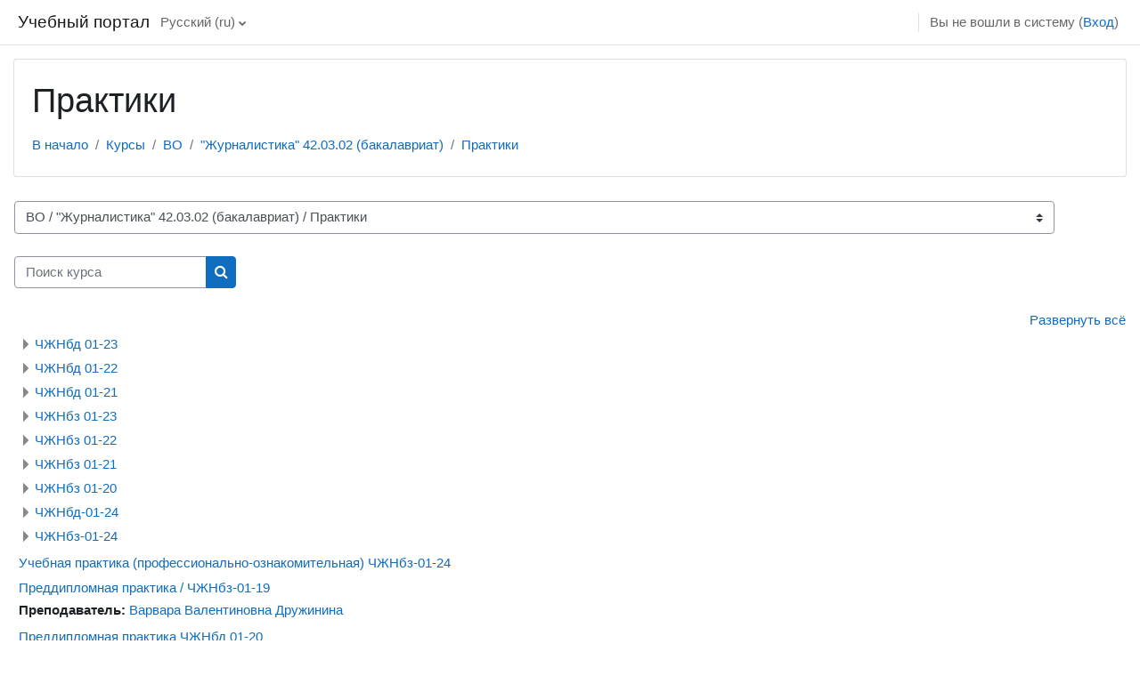

--- FILE ---
content_type: text/html; charset=utf-8
request_url: https://portal.rudn-sochi.ru/course/index.php?categoryid=254
body_size: 15433
content:
<!DOCTYPE html>

<html  dir="ltr" lang="ru" xml:lang="ru">
<head>
    <title>Все курсы | Учебный портал</title>
    <link rel="shortcut icon" href="https://portal.rudn-sochi.ru/theme/image.php/classic/theme/1706402222/favicon" />
    <meta http-equiv="Content-Type" content="text/html; charset=utf-8" />
<meta name="keywords" content="moodle, Все курсы | Учебный портал" />
<link rel="stylesheet" type="text/css" href="https://portal.rudn-sochi.ru/theme/yui_combo.php?rollup/3.17.2/yui-moodlesimple-min.css" /><script id="firstthemesheet" type="text/css">/** Required in order to fix style inclusion problems in IE with YUI **/</script><link rel="stylesheet" type="text/css" href="https://portal.rudn-sochi.ru/theme/styles.php/classic/1706402222_1706402355/all" />
<script>
//<![CDATA[
var M = {}; M.yui = {};
M.pageloadstarttime = new Date();
M.cfg = {"wwwroot":"https:\/\/portal.rudn-sochi.ru","homeurl":{},"sesskey":"MQPJw9QiLb","sessiontimeout":"7200","sessiontimeoutwarning":1200,"themerev":"1706402222","slasharguments":1,"theme":"classic","iconsystemmodule":"core\/icon_system_fontawesome","jsrev":"1706402222","admin":"admin","svgicons":true,"usertimezone":"\u0415\u0432\u0440\u043e\u043f\u0430\/\u041c\u043e\u0441\u043a\u0432\u0430","language":"ru","courseId":1,"courseContextId":2,"contextid":344809,"contextInstanceId":254,"langrev":1768786684,"templaterev":"1706402222"};var yui1ConfigFn = function(me) {if(/-skin|reset|fonts|grids|base/.test(me.name)){me.type='css';me.path=me.path.replace(/\.js/,'.css');me.path=me.path.replace(/\/yui2-skin/,'/assets/skins/sam/yui2-skin')}};
var yui2ConfigFn = function(me) {var parts=me.name.replace(/^moodle-/,'').split('-'),component=parts.shift(),module=parts[0],min='-min';if(/-(skin|core)$/.test(me.name)){parts.pop();me.type='css';min=''}
if(module){var filename=parts.join('-');me.path=component+'/'+module+'/'+filename+min+'.'+me.type}else{me.path=component+'/'+component+'.'+me.type}};
YUI_config = {"debug":false,"base":"https:\/\/portal.rudn-sochi.ru\/lib\/yuilib\/3.17.2\/","comboBase":"https:\/\/portal.rudn-sochi.ru\/theme\/yui_combo.php?","combine":true,"filter":null,"insertBefore":"firstthemesheet","groups":{"yui2":{"base":"https:\/\/portal.rudn-sochi.ru\/lib\/yuilib\/2in3\/2.9.0\/build\/","comboBase":"https:\/\/portal.rudn-sochi.ru\/theme\/yui_combo.php?","combine":true,"ext":false,"root":"2in3\/2.9.0\/build\/","patterns":{"yui2-":{"group":"yui2","configFn":yui1ConfigFn}}},"moodle":{"name":"moodle","base":"https:\/\/portal.rudn-sochi.ru\/theme\/yui_combo.php?m\/1706402222\/","combine":true,"comboBase":"https:\/\/portal.rudn-sochi.ru\/theme\/yui_combo.php?","ext":false,"root":"m\/1706402222\/","patterns":{"moodle-":{"group":"moodle","configFn":yui2ConfigFn}},"filter":null,"modules":{"moodle-core-tooltip":{"requires":["base","node","io-base","moodle-core-notification-dialogue","json-parse","widget-position","widget-position-align","event-outside","cache-base"]},"moodle-core-chooserdialogue":{"requires":["base","panel","moodle-core-notification"]},"moodle-core-lockscroll":{"requires":["plugin","base-build"]},"moodle-core-maintenancemodetimer":{"requires":["base","node"]},"moodle-core-notification":{"requires":["moodle-core-notification-dialogue","moodle-core-notification-alert","moodle-core-notification-confirm","moodle-core-notification-exception","moodle-core-notification-ajaxexception"]},"moodle-core-notification-dialogue":{"requires":["base","node","panel","escape","event-key","dd-plugin","moodle-core-widget-focusafterclose","moodle-core-lockscroll"]},"moodle-core-notification-alert":{"requires":["moodle-core-notification-dialogue"]},"moodle-core-notification-confirm":{"requires":["moodle-core-notification-dialogue"]},"moodle-core-notification-exception":{"requires":["moodle-core-notification-dialogue"]},"moodle-core-notification-ajaxexception":{"requires":["moodle-core-notification-dialogue"]},"moodle-core-languninstallconfirm":{"requires":["base","node","moodle-core-notification-confirm","moodle-core-notification-alert"]},"moodle-core-blocks":{"requires":["base","node","io","dom","dd","dd-scroll","moodle-core-dragdrop","moodle-core-notification"]},"moodle-core-handlebars":{"condition":{"trigger":"handlebars","when":"after"}},"moodle-core-actionmenu":{"requires":["base","event","node-event-simulate"]},"moodle-core-event":{"requires":["event-custom"]},"moodle-core-dragdrop":{"requires":["base","node","io","dom","dd","event-key","event-focus","moodle-core-notification"]},"moodle-core-popuphelp":{"requires":["moodle-core-tooltip"]},"moodle-core-formchangechecker":{"requires":["base","event-focus","moodle-core-event"]},"moodle-core_availability-form":{"requires":["base","node","event","event-delegate","panel","moodle-core-notification-dialogue","json"]},"moodle-backup-confirmcancel":{"requires":["node","node-event-simulate","moodle-core-notification-confirm"]},"moodle-backup-backupselectall":{"requires":["node","event","node-event-simulate","anim"]},"moodle-course-categoryexpander":{"requires":["node","event-key"]},"moodle-course-management":{"requires":["base","node","io-base","moodle-core-notification-exception","json-parse","dd-constrain","dd-proxy","dd-drop","dd-delegate","node-event-delegate"]},"moodle-course-dragdrop":{"requires":["base","node","io","dom","dd","dd-scroll","moodle-core-dragdrop","moodle-core-notification","moodle-course-coursebase","moodle-course-util"]},"moodle-course-util":{"requires":["node"],"use":["moodle-course-util-base"],"submodules":{"moodle-course-util-base":{},"moodle-course-util-section":{"requires":["node","moodle-course-util-base"]},"moodle-course-util-cm":{"requires":["node","moodle-course-util-base"]}}},"moodle-form-passwordunmask":{"requires":[]},"moodle-form-shortforms":{"requires":["node","base","selector-css3","moodle-core-event"]},"moodle-form-dateselector":{"requires":["base","node","overlay","calendar"]},"moodle-question-chooser":{"requires":["moodle-core-chooserdialogue"]},"moodle-question-searchform":{"requires":["base","node"]},"moodle-question-preview":{"requires":["base","dom","event-delegate","event-key","core_question_engine"]},"moodle-availability_completion-form":{"requires":["base","node","event","moodle-core_availability-form"]},"moodle-availability_date-form":{"requires":["base","node","event","io","moodle-core_availability-form"]},"moodle-availability_grade-form":{"requires":["base","node","event","moodle-core_availability-form"]},"moodle-availability_group-form":{"requires":["base","node","event","moodle-core_availability-form"]},"moodle-availability_grouping-form":{"requires":["base","node","event","moodle-core_availability-form"]},"moodle-availability_profile-form":{"requires":["base","node","event","moodle-core_availability-form"]},"moodle-mod_assign-history":{"requires":["node","transition"]},"moodle-mod_attendance-groupfilter":{"requires":["base","node"]},"moodle-mod_quiz-toolboxes":{"requires":["base","node","event","event-key","io","moodle-mod_quiz-quizbase","moodle-mod_quiz-util-slot","moodle-core-notification-ajaxexception"]},"moodle-mod_quiz-modform":{"requires":["base","node","event"]},"moodle-mod_quiz-autosave":{"requires":["base","node","event","event-valuechange","node-event-delegate","io-form"]},"moodle-mod_quiz-questionchooser":{"requires":["moodle-core-chooserdialogue","moodle-mod_quiz-util","querystring-parse"]},"moodle-mod_quiz-quizbase":{"requires":["base","node"]},"moodle-mod_quiz-dragdrop":{"requires":["base","node","io","dom","dd","dd-scroll","moodle-core-dragdrop","moodle-core-notification","moodle-mod_quiz-quizbase","moodle-mod_quiz-util-base","moodle-mod_quiz-util-page","moodle-mod_quiz-util-slot","moodle-course-util"]},"moodle-mod_quiz-util":{"requires":["node","moodle-core-actionmenu"],"use":["moodle-mod_quiz-util-base"],"submodules":{"moodle-mod_quiz-util-base":{},"moodle-mod_quiz-util-slot":{"requires":["node","moodle-mod_quiz-util-base"]},"moodle-mod_quiz-util-page":{"requires":["node","moodle-mod_quiz-util-base"]}}},"moodle-message_airnotifier-toolboxes":{"requires":["base","node","io"]},"moodle-filter_glossary-autolinker":{"requires":["base","node","io-base","json-parse","event-delegate","overlay","moodle-core-event","moodle-core-notification-alert","moodle-core-notification-exception","moodle-core-notification-ajaxexception"]},"moodle-filter_mathjaxloader-loader":{"requires":["moodle-core-event"]},"moodle-editor_atto-rangy":{"requires":[]},"moodle-editor_atto-editor":{"requires":["node","transition","io","overlay","escape","event","event-simulate","event-custom","node-event-html5","node-event-simulate","yui-throttle","moodle-core-notification-dialogue","moodle-core-notification-confirm","moodle-editor_atto-rangy","handlebars","timers","querystring-stringify"]},"moodle-editor_atto-plugin":{"requires":["node","base","escape","event","event-outside","handlebars","event-custom","timers","moodle-editor_atto-menu"]},"moodle-editor_atto-menu":{"requires":["moodle-core-notification-dialogue","node","event","event-custom"]},"moodle-report_eventlist-eventfilter":{"requires":["base","event","node","node-event-delegate","datatable","autocomplete","autocomplete-filters"]},"moodle-report_loglive-fetchlogs":{"requires":["base","event","node","io","node-event-delegate"]},"moodle-gradereport_history-userselector":{"requires":["escape","event-delegate","event-key","handlebars","io-base","json-parse","moodle-core-notification-dialogue"]},"moodle-qbank_editquestion-chooser":{"requires":["moodle-core-chooserdialogue"]},"moodle-tool_capability-search":{"requires":["base","node"]},"moodle-tool_lp-dragdrop-reorder":{"requires":["moodle-core-dragdrop"]},"moodle-tool_monitor-dropdown":{"requires":["base","event","node"]},"moodle-assignfeedback_editpdf-editor":{"requires":["base","event","node","io","graphics","json","event-move","event-resize","transition","querystring-stringify-simple","moodle-core-notification-dialog","moodle-core-notification-alert","moodle-core-notification-warning","moodle-core-notification-exception","moodle-core-notification-ajaxexception"]},"moodle-atto_accessibilitychecker-button":{"requires":["color-base","moodle-editor_atto-plugin"]},"moodle-atto_accessibilityhelper-button":{"requires":["moodle-editor_atto-plugin"]},"moodle-atto_align-button":{"requires":["moodle-editor_atto-plugin"]},"moodle-atto_bold-button":{"requires":["moodle-editor_atto-plugin"]},"moodle-atto_charmap-button":{"requires":["moodle-editor_atto-plugin"]},"moodle-atto_clear-button":{"requires":["moodle-editor_atto-plugin"]},"moodle-atto_collapse-button":{"requires":["moodle-editor_atto-plugin"]},"moodle-atto_emojipicker-button":{"requires":["moodle-editor_atto-plugin"]},"moodle-atto_emoticon-button":{"requires":["moodle-editor_atto-plugin"]},"moodle-atto_equation-button":{"requires":["moodle-editor_atto-plugin","moodle-core-event","io","event-valuechange","tabview","array-extras"]},"moodle-atto_h5p-button":{"requires":["moodle-editor_atto-plugin"]},"moodle-atto_html-button":{"requires":["promise","moodle-editor_atto-plugin","moodle-atto_html-beautify","moodle-atto_html-codemirror","event-valuechange"]},"moodle-atto_html-beautify":{},"moodle-atto_html-codemirror":{"requires":["moodle-atto_html-codemirror-skin"]},"moodle-atto_image-button":{"requires":["moodle-editor_atto-plugin"]},"moodle-atto_indent-button":{"requires":["moodle-editor_atto-plugin"]},"moodle-atto_italic-button":{"requires":["moodle-editor_atto-plugin"]},"moodle-atto_link-button":{"requires":["moodle-editor_atto-plugin"]},"moodle-atto_managefiles-button":{"requires":["moodle-editor_atto-plugin"]},"moodle-atto_managefiles-usedfiles":{"requires":["node","escape"]},"moodle-atto_media-button":{"requires":["moodle-editor_atto-plugin","moodle-form-shortforms"]},"moodle-atto_noautolink-button":{"requires":["moodle-editor_atto-plugin"]},"moodle-atto_orderedlist-button":{"requires":["moodle-editor_atto-plugin"]},"moodle-atto_recordrtc-button":{"requires":["moodle-editor_atto-plugin","moodle-atto_recordrtc-recording"]},"moodle-atto_recordrtc-recording":{"requires":["moodle-atto_recordrtc-button"]},"moodle-atto_rtl-button":{"requires":["moodle-editor_atto-plugin"]},"moodle-atto_strike-button":{"requires":["moodle-editor_atto-plugin"]},"moodle-atto_subscript-button":{"requires":["moodle-editor_atto-plugin"]},"moodle-atto_superscript-button":{"requires":["moodle-editor_atto-plugin"]},"moodle-atto_table-button":{"requires":["moodle-editor_atto-plugin","moodle-editor_atto-menu","event","event-valuechange"]},"moodle-atto_title-button":{"requires":["moodle-editor_atto-plugin"]},"moodle-atto_underline-button":{"requires":["moodle-editor_atto-plugin"]},"moodle-atto_undo-button":{"requires":["moodle-editor_atto-plugin"]},"moodle-atto_unorderedlist-button":{"requires":["moodle-editor_atto-plugin"]},"moodle-tinymce_mathslate-mathjaxeditor":{"requires":["moodle-tinymce_mathslate-snippeteditor","dd-drop"]},"moodle-tinymce_mathslate-dialogue":{"requires":["escape","moodle-local_mathslate-editor","moodle-tinymce_mathslate-editor"]},"moodle-tinymce_mathslate-textool":{"requires":["dd-drag","dd-proxy","dd-drop","event","json"]},"moodle-tinymce_mathslate-editor":{"requires":["dd-drag","dd-proxy","dd-drop","event","tabview","io-base","json","moodle-tinymce_mathslate-textool","moodle-tinymce_mathslate-mathjaxeditor"]},"moodle-tinymce_mathslate-snippeteditor":{"requires":["json"]}}},"gallery":{"name":"gallery","base":"https:\/\/portal.rudn-sochi.ru\/lib\/yuilib\/gallery\/","combine":true,"comboBase":"https:\/\/portal.rudn-sochi.ru\/theme\/yui_combo.php?","ext":false,"root":"gallery\/1706402222\/","patterns":{"gallery-":{"group":"gallery"}}}},"modules":{"core_filepicker":{"name":"core_filepicker","fullpath":"https:\/\/portal.rudn-sochi.ru\/lib\/javascript.php\/1706402222\/repository\/filepicker.js","requires":["base","node","node-event-simulate","json","async-queue","io-base","io-upload-iframe","io-form","yui2-treeview","panel","cookie","datatable","datatable-sort","resize-plugin","dd-plugin","escape","moodle-core_filepicker","moodle-core-notification-dialogue"]},"core_comment":{"name":"core_comment","fullpath":"https:\/\/portal.rudn-sochi.ru\/lib\/javascript.php\/1706402222\/comment\/comment.js","requires":["base","io-base","node","json","yui2-animation","overlay","escape"]},"mathjax":{"name":"mathjax","fullpath":"https:\/\/cdn.jsdelivr.net\/npm\/mathjax@2.7.9\/MathJax.js?delayStartupUntil=configured"}}};
M.yui.loader = {modules: {}};

//]]>
</script>

    <meta name="viewport" content="width=device-width, initial-scale=1.0">
</head>
<body  id="page-course-index-category" class="format-site limitedwidth  path-course path-course-index chrome dir-ltr lang-ru yui-skin-sam yui3-skin-sam portal-rudn-sochi-ru pagelayout-coursecategory course-1 context-344809 category-254 notloggedin ">

<div id="page-wrapper" class="d-print-block">

    <div>
    <a class="sr-only sr-only-focusable" href="#maincontent">Перейти к основному содержанию</a>
</div><script src="https://portal.rudn-sochi.ru/lib/javascript.php/1706402222/lib/polyfills/polyfill.js"></script>
<script src="https://portal.rudn-sochi.ru/theme/yui_combo.php?rollup/3.17.2/yui-moodlesimple-min.js"></script><script src="https://portal.rudn-sochi.ru/lib/javascript.php/1706402222/lib/javascript-static.js"></script>
<script>
//<![CDATA[
document.body.className += ' jsenabled';
//]]>
</script>



    <nav class="fixed-top navbar navbar-bootswatch navbar-expand moodle-has-zindex">
    
        <a href="https://portal.rudn-sochi.ru/" class="navbar-brand d-flex align-items-center m-1 p-0 aabtn">
                Учебный портал
        </a>
    
        <ul class="navbar-nav d-none d-md-flex">
            <!-- custom_menu -->
            <li class="dropdown nav-item">
    <a class="dropdown-toggle nav-link" id="drop-down-69749cfc4765969749cfc146257" data-toggle="dropdown" aria-haspopup="true" aria-expanded="false" href="#" title="Язык" aria-controls="drop-down-menu-69749cfc4765969749cfc146257">
        Русский ‎(ru)‎
    </a>
    <div class="dropdown-menu" role="menu" id="drop-down-menu-69749cfc4765969749cfc146257" aria-labelledby="drop-down-69749cfc4765969749cfc146257">
                <a class="dropdown-item" role="menuitem" href="https://portal.rudn-sochi.ru/course/index.php?categoryid=254&amp;lang=ru"  >Русский ‎(ru)‎</a>
                <a class="dropdown-item" role="menuitem" href="https://portal.rudn-sochi.ru/course/index.php?categoryid=254&amp;lang=en"  lang="en" >English ‎(en)‎</a>
    </div>
</li>
            <!-- page_heading_menu -->
            
        </ul>
        <div id="usernavigation" class="navbar-nav my-1 ml-auto">
            <div class="divider border-left h-50 align-self-center mx-1"></div>
            
            
            <div class="d-flex align-items-stretch usermenu-container" data-region="usermenu">
                <div class="usermenu"><span class="login nav-link">Вы не вошли в систему (<a href="https://portal.rudn-sochi.ru/login/index.php">Вход</a>)</span></div>
            </div>
        </div>
    </nav>

    <div id="page" class="container-fluid d-print-block">
        <header id="page-header" class="row">
    <div class="col-12 pt-3 pb-3">
        <div class="card ">
            <div class="card-body ">
                <div class="d-flex align-items-center">
                    <div class="mr-auto">
                    <div class="page-context-header"><div class="page-header-headings"><h1>Практики</h1></div></div>
                    </div>
                    <div class="header-actions-container flex-shrink-0" data-region="header-actions-container">
                    </div>
                </div>
                <div class="d-flex flex-wrap">
                    <div id="page-navbar">
                        <nav aria-label="Панель навигации">
    <ol class="breadcrumb">
                <li class="breadcrumb-item">
                    <a href="https://portal.rudn-sochi.ru/"  >В начало</a>
                </li>
        
                <li class="breadcrumb-item">
                    <a href="https://portal.rudn-sochi.ru/course/index.php"  >Курсы</a>
                </li>
        
                <li class="breadcrumb-item">
                    <a href="https://portal.rudn-sochi.ru/course/index.php?categoryid=2"  >ВО</a>
                </li>
        
                <li class="breadcrumb-item">
                    <a href="https://portal.rudn-sochi.ru/course/index.php?categoryid=39"  >"Журналистика" 42.03.02 (бакалавриат)</a>
                </li>
        
                <li class="breadcrumb-item">
                    <a href="https://portal.rudn-sochi.ru/course/index.php?categoryid=254" aria-current="page" >Практики</a>
                </li>
        </ol>
</nav>
                    </div>
                    <div class="ml-auto d-flex">
                        
                    </div>
                    <div id="course-header">
                        
                    </div>
                </div>
            </div>
        </div>
    </div>
</header>

        <div id="page-content" class="row   d-print-block">
            <div id="region-main-box" class="region-main">
                <section id="region-main" class="region-main-content" aria-label="Содержимое">
                    <span class="notifications" id="user-notifications"></span>
                    <div role="main"><span id="maincontent"></span><span></span><div class="container-fluid tertiary-navigation" id="action_bar">
    <div class="row">
            <div class="navitem">
                <div class="urlselect text-truncate w-100">
                    <form method="post" action="https://portal.rudn-sochi.ru/course/jumpto.php" class="form-inline" id="url_select_f69749cfc146251">
                        <input type="hidden" name="sesskey" value="MQPJw9QiLb">
                            <label for="url_select69749cfc146252" class="sr-only">
                                Категории курсов
                            </label>
                        <select  id="url_select69749cfc146252" class="custom-select urlselect text-truncate w-100" name="jump"
                                 >
                                    <option value="/course/index.php?categoryid=165" >Расписание занятий</option>
                                    <option value="/course/index.php?categoryid=3" >СПО</option>
                                    <option value="/course/index.php?categoryid=45" >СПО / Информационные системы и программирование</option>
                                    <option value="/course/index.php?categoryid=107" >СПО / Информационные системы и программирование / 09.02.07 1 курс</option>
                                    <option value="/course/index.php?categoryid=56" >СПО / Информационные системы и программирование / 09.02.07  2 курс</option>
                                    <option value="/course/index.php?categoryid=126" >СПО / Информационные системы и программирование / 09.02.07 3 курс</option>
                                    <option value="/course/index.php?categoryid=127" >СПО / Информационные системы и программирование / 09.02.07 4 курс</option>
                                    <option value="/course/index.php?categoryid=44" >СПО / Сетевое и системное администрирование</option>
                                    <option value="/course/index.php?categoryid=106" >СПО / Сетевое и системное администрирование / 09.02.06 1 курс</option>
                                    <option value="/course/index.php?categoryid=54" >СПО / Сетевое и системное администрирование / 09.02.06 2 курс</option>
                                    <option value="/course/index.php?categoryid=124" >СПО / Сетевое и системное администрирование / 09.02.06 3 курс</option>
                                    <option value="/course/index.php?categoryid=125" >СПО / Сетевое и системное администрирование / 09.02.06 4 курс</option>
                                    <option value="/course/index.php?categoryid=15" >СПО / Физическая культура</option>
                                    <option value="/course/index.php?categoryid=89" >СПО / Физическая культура / 1 курс</option>
                                    <option value="/course/index.php?categoryid=266" >СПО / Физическая культура / 2 курс</option>
                                    <option value="/course/index.php?categoryid=267" >СПО / Физическая культура / 3 курс</option>
                                    <option value="/course/index.php?categoryid=268" >СПО / Физическая культура / 4 курс</option>
                                    <option value="/course/index.php?categoryid=269" >СПО / Физическая культура / ПРАКТИКА</option>
                                    <option value="/course/index.php?categoryid=8" >СПО / Экономика и бухгалтерский учет (по отраслям)</option>
                                    <option value="/course/index.php?categoryid=62" >СПО / Экономика и бухгалтерский учет (по отраслям) / 1 курс</option>
                                    <option value="/course/index.php?categoryid=63" >СПО / Экономика и бухгалтерский учет (по отраслям) / 2 курс</option>
                                    <option value="/course/index.php?categoryid=64" >СПО / Экономика и бухгалтерский учет (по отраслям) / 3 курс</option>
                                    <option value="/course/index.php?categoryid=67" >СПО / Экономика и бухгалтерский учет (по отраслям) / ПРАКТИКА</option>
                                    <option value="/course/index.php?categoryid=68" >СПО / Экономика и бухгалтерский учет (по отраслям) / ИТОГОВАЯ ГОСУДАРСТВЕННАЯ АТТЕСТАЦИЯ</option>
                                    <option value="/course/index.php?categoryid=69" >СПО / Экономика и бухгалтерский учет (по отраслям) / ЗАОЧНАЯ ФОРМА ОБУЧЕНИЯ</option>
                                    <option value="/course/index.php?categoryid=14" >СПО / Дизайн (по отраслям)</option>
                                    <option value="/course/index.php?categoryid=202" >СПО / Дизайн (по отраслям) / 54.02.01 1 курс</option>
                                    <option value="/course/index.php?categoryid=203" >СПО / Дизайн (по отраслям) / 54.02.01 2 курс</option>
                                    <option value="/course/index.php?categoryid=204" >СПО / Дизайн (по отраслям) / 54.02.01 3 курс</option>
                                    <option value="/course/index.php?categoryid=205" >СПО / Дизайн (по отраслям) / 54.02.01 4 курс</option>
                                    <option value="/course/index.php?categoryid=206" >СПО / Дизайн (по отраслям) / ПРАКТИКА</option>
                                    <option value="/course/index.php?categoryid=207" >СПО / Дизайн (по отраслям) / Государственная итоговая аттестация (ГИА) </option>
                                    <option value="/course/index.php?categoryid=38" >СПО / Декоративно-прикладное искусство и народные промыслы (по видам)</option>
                                    <option value="/course/index.php?categoryid=208" >СПО / Декоративно-прикладное искусство и народные промыслы (по видам) / 54.02.02 1 курс</option>
                                    <option value="/course/index.php?categoryid=209" >СПО / Декоративно-прикладное искусство и народные промыслы (по видам) / 54.02.02 2 курс</option>
                                    <option value="/course/index.php?categoryid=210" >СПО / Декоративно-прикладное искусство и народные промыслы (по видам) / 54.02.02 3 курс</option>
                                    <option value="/course/index.php?categoryid=211" >СПО / Декоративно-прикладное искусство и народные промыслы (по видам) / ПРАКТИКА</option>
                                    <option value="/course/index.php?categoryid=212" >СПО / Декоративно-прикладное искусство и народные промыслы (по видам) / Государственная итоговая аттестация</option>
                                    <option value="/course/index.php?categoryid=46" >СПО / Повар, кондитер</option>
                                    <option value="/course/index.php?categoryid=198" >СПО / Повар, кондитер / 43.01.09 1 курс</option>
                                    <option value="/course/index.php?categoryid=199" >СПО / Повар, кондитер / 43.01.09 2 курс</option>
                                    <option value="/course/index.php?categoryid=200" >СПО / Повар, кондитер / 43.01.09 3 курс</option>
                                    <option value="/course/index.php?categoryid=201" >СПО / Повар, кондитер / 43.01.09  4 курс</option>
                                    <option value="/course/index.php?categoryid=271" >СПО / Повар, кондитер / ИТОГОВАЯ ГОСУДАРСТВЕННАЯ АТТЕСТАЦИЯ</option>
                                    <option value="/course/index.php?categoryid=324" >СПО / Повар, кондитер / 43.01.09 Общеобразовательные дисциплины</option>
                                    <option value="/course/index.php?categoryid=47" >СПО / Поварское и кондитерское дело</option>
                                    <option value="/course/index.php?categoryid=194" >СПО / Поварское и кондитерское дело / 43.02.15 1 курс</option>
                                    <option value="/course/index.php?categoryid=195" >СПО / Поварское и кондитерское дело / 43.02.15 2 курс</option>
                                    <option value="/course/index.php?categoryid=196" >СПО / Поварское и кондитерское дело / 43.02.15 3 курс</option>
                                    <option value="/course/index.php?categoryid=197" >СПО / Поварское и кондитерское дело / 43.02.15 4 курс</option>
                                    <option value="/course/index.php?categoryid=273" >СПО / Поварское и кондитерское дело / ГОСУДАРСТВЕННАЯ ИТОГОВАЯ АТТЕСТАЦИЯ</option>
                                    <option value="/course/index.php?categoryid=9" >СПО / Садово-парковое и ландшафтное строительство</option>
                                    <option value="/course/index.php?categoryid=40" >СПО / Садово-парковое и ландшафтное строительство / 1 курс</option>
                                    <option value="/course/index.php?categoryid=41" >СПО / Садово-парковое и ландшафтное строительство / 2 курс</option>
                                    <option value="/course/index.php?categoryid=42" >СПО / Садово-парковое и ландшафтное строительство / 3 курс</option>
                                    <option value="/course/index.php?categoryid=43" >СПО / Садово-парковое и ландшафтное строительство / 4 курс</option>
                                    <option value="/course/index.php?categoryid=128" >СПО / Технология продукции общественного питания ЗФО</option>
                                    <option value="/course/index.php?categoryid=79" >СПО / Учебный корпус №5</option>
                                    <option value="/course/index.php?categoryid=76" >СПО / Учебный корпус №5 / Физическая культура</option>
                                    <option value="/course/index.php?categoryid=139" >СПО / Учебный корпус №5 / Физическая культура / 49.02.01  1 курс</option>
                                    <option value="/course/index.php?categoryid=140" >СПО / Учебный корпус №5 / Физическая культура / 49.02.01  2 курс</option>
                                    <option value="/course/index.php?categoryid=141" >СПО / Учебный корпус №5 / Физическая культура / 49.02.01  3 курс</option>
                                    <option value="/course/index.php?categoryid=142" >СПО / Учебный корпус №5 / Физическая культура / 49.02.01  4 курс</option>
                                    <option value="/course/index.php?categoryid=77" >СПО / Учебный корпус №5 / Информационные системы и программирование</option>
                                    <option value="/course/index.php?categoryid=133" >СПО / Учебный корпус №5 / Информационные системы и программирование / 09.02.07  1 курс</option>
                                    <option value="/course/index.php?categoryid=134" >СПО / Учебный корпус №5 / Информационные системы и программирование / 09.02.07  2 курс</option>
                                    <option value="/course/index.php?categoryid=135" >СПО / Учебный корпус №5 / Информационные системы и программирование / 09.02.07  3 курс</option>
                                    <option value="/course/index.php?categoryid=136" >СПО / Учебный корпус №5 / Информационные системы и программирование / 09.02.07  4 курс</option>
                                    <option value="/course/index.php?categoryid=78" >СПО / Учебный корпус №5 / Дизайн</option>
                                    <option value="/course/index.php?categoryid=144" >СПО / Учебный корпус №5 / Дизайн / 54.02.01  1 курс</option>
                                    <option value="/course/index.php?categoryid=145" >СПО / Учебный корпус №5 / Дизайн / 54.02.01  2 курс</option>
                                    <option value="/course/index.php?categoryid=146" >СПО / Учебный корпус №5 / Дизайн / 54.02.01  3 курс</option>
                                    <option value="/course/index.php?categoryid=147" >СПО / Учебный корпус №5 / Дизайн / 54.02.01  4 курс</option>
                                    <option value="/course/index.php?categoryid=148" >СПО / Учебный корпус №5 / Дизайн / Практика</option>
                                    <option value="/course/index.php?categoryid=65" >СПО / Учебный корпус №5 / Экономика и бухгалтерский учет (по отраслям)</option>
                                    <option value="/course/index.php?categoryid=149" >СПО / Учебный корпус №5 / Экономика и бухгалтерский учет (по отраслям) / 38.02.01  1 курс</option>
                                    <option value="/course/index.php?categoryid=150" >СПО / Учебный корпус №5 / Экономика и бухгалтерский учет (по отраслям) / 38.02.01  2 курс</option>
                                    <option value="/course/index.php?categoryid=152" >СПО / Учебный корпус №5 / Экономика и бухгалтерский учет (по отраслям) / Практика</option>
                                    <option value="/course/index.php?categoryid=2" >ВО</option>
                                    <option value="/course/index.php?categoryid=104" >ВО / Экономика 38.03.01 (бакалавриат)/ 38.04.01. (магистратура)</option>
                                    <option value="/course/index.php?categoryid=18" >ВО / Экономика 38.03.01 (бакалавриат)/ 38.04.01. (магистратура) / Экономика 38.03.01 (бакалавриат)</option>
                                    <option value="/course/index.php?categoryid=103" >ВО / Экономика 38.03.01 (бакалавриат)/ 38.04.01. (магистратура) / Экономика 38.04.01 (магистратура) направленность "Финансовая экономика"</option>
                                    <option value="/course/index.php?categoryid=27" >ВО / "Прикладная информатика"</option>
                                    <option value="/course/index.php?categoryid=19" >ВО / "Юриспруденция" 40.03.01 (бакалавриат)</option>
                                    <option value="/course/index.php?categoryid=97" >ВО / "Юриспруденция" 40.03.01 (бакалавриат) / Архив курсов</option>
                                    <option value="/course/index.php?categoryid=298" >ВО / "Юриспруденция" 40.03.01 (бакалавриат) / Архив 2024</option>
                                    <option value="/course/index.php?categoryid=341" >ВО / "Юриспруденция" 40.03.01 (бакалавриат) / Иностранный язык</option>
                                    <option value="/course/index.php?categoryid=342" >ВО / "Юриспруденция" 40.03.01 (бакалавриат) / Физическая культура</option>
                                    <option value="/course/index.php?categoryid=36" >ВО / "Юриспруденция" 40.04.01 (магистратура)</option>
                                    <option value="/course/index.php?categoryid=39" >ВО / "Журналистика" 42.03.02 (бакалавриат)</option>
                                    <option value="/course/index.php?categoryid=239" >ВО / "Журналистика" 42.03.02 (бакалавриат) / Официальная информация</option>
                                    <option value="/course/index.php?categoryid=240" >ВО / "Журналистика" 42.03.02 (бакалавриат) / ОФО</option>
                                    <option value="/course/index.php?categoryid=426" >ВО / "Журналистика" 42.03.02 (бакалавриат) / ОФО / Набор 2025</option>
                                    <option value="/course/index.php?categoryid=427" >ВО / "Журналистика" 42.03.02 (бакалавриат) / ОФО / Набор 2025 / 1 курс</option>
                                    <option value="/course/index.php?categoryid=431" >ВО / "Журналистика" 42.03.02 (бакалавриат) / ОФО / Набор 2025 / 1 курс / 1 семестр</option>
                                    <option value="/course/index.php?categoryid=433" >ВО / "Журналистика" 42.03.02 (бакалавриат) / ОФО / Набор 2025 / 1 курс / 2 семестр</option>
                                    <option value="/course/index.php?categoryid=295" >ВО / "Журналистика" 42.03.02 (бакалавриат) / ОФО / Набор 2024</option>
                                    <option value="/course/index.php?categoryid=320" >ВО / "Журналистика" 42.03.02 (бакалавриат) / ОФО / Набор 2024 / 1 курс (набор 2024)</option>
                                    <option value="/course/index.php?categoryid=428" >ВО / "Журналистика" 42.03.02 (бакалавриат) / ОФО / Набор 2024 / 2 курс (набор 2024)</option>
                                    <option value="/course/index.php?categoryid=246" >ВО / "Журналистика" 42.03.02 (бакалавриат) / ОФО / Набор 2023</option>
                                    <option value="/course/index.php?categoryid=398" >ВО / "Журналистика" 42.03.02 (бакалавриат) / ОФО / Набор 2023 / 1 курс</option>
                                    <option value="/course/index.php?categoryid=399" >ВО / "Журналистика" 42.03.02 (бакалавриат) / ОФО / Набор 2023 / 2 курс</option>
                                    <option value="/course/index.php?categoryid=400" >ВО / "Журналистика" 42.03.02 (бакалавриат) / ОФО / Набор 2023 / 3 курс</option>
                                    <option value="/course/index.php?categoryid=401" >ВО / "Журналистика" 42.03.02 (бакалавриат) / ОФО / Набор 2023 / 4 курс</option>
                                    <option value="/course/index.php?categoryid=245" >ВО / "Журналистика" 42.03.02 (бакалавриат) / ОФО / Набор 2022</option>
                                    <option value="/course/index.php?categoryid=402" >ВО / "Журналистика" 42.03.02 (бакалавриат) / ОФО / Набор 2022 / 1 курс</option>
                                    <option value="/course/index.php?categoryid=403" >ВО / "Журналистика" 42.03.02 (бакалавриат) / ОФО / Набор 2022 / 2 курс</option>
                                    <option value="/course/index.php?categoryid=404" >ВО / "Журналистика" 42.03.02 (бакалавриат) / ОФО / Набор 2022 / 3 курс</option>
                                    <option value="/course/index.php?categoryid=405" >ВО / "Журналистика" 42.03.02 (бакалавриат) / ОФО / Набор 2022 / 4 курс</option>
                                    <option value="/course/index.php?categoryid=241" >ВО / "Журналистика" 42.03.02 (бакалавриат) / ЗФО</option>
                                    <option value="/course/index.php?categoryid=429" >ВО / "Журналистика" 42.03.02 (бакалавриат) / ЗФО / Набор 2025</option>
                                    <option value="/course/index.php?categoryid=430" >ВО / "Журналистика" 42.03.02 (бакалавриат) / ЗФО / Набор 2025 / 1 курс (набор 2025)</option>
                                    <option value="/course/index.php?categoryid=296" >ВО / "Журналистика" 42.03.02 (бакалавриат) / ЗФО / Набор 2024</option>
                                    <option value="/course/index.php?categoryid=326" >ВО / "Журналистика" 42.03.02 (бакалавриат) / ЗФО / Набор 2024 / 1 курс (набор 2024)</option>
                                    <option value="/course/index.php?categoryid=330" >ВО / "Журналистика" 42.03.02 (бакалавриат) / ЗФО / Набор 2024 / 2 курс (набор 2024)</option>
                                    <option value="/course/index.php?categoryid=247" >ВО / "Журналистика" 42.03.02 (бакалавриат) / ЗФО / Набор 2023</option>
                                    <option value="/course/index.php?categoryid=328" >ВО / "Журналистика" 42.03.02 (бакалавриат) / ЗФО / Набор 2023 / 1 курс (набор 2023)</option>
                                    <option value="/course/index.php?categoryid=327" >ВО / "Журналистика" 42.03.02 (бакалавриат) / ЗФО / Набор 2023 / 2 курс (набор 2023)</option>
                                    <option value="/course/index.php?categoryid=329" >ВО / "Журналистика" 42.03.02 (бакалавриат) / ЗФО / Набор 2023 / 3 курс (набор 2023)</option>
                                    <option value="/course/index.php?categoryid=248" >ВО / "Журналистика" 42.03.02 (бакалавриат) / ЗФО / Набор 2022</option>
                                    <option value="/course/index.php?categoryid=375" >ВО / "Журналистика" 42.03.02 (бакалавриат) / ЗФО / Набор 2022 / 1 курс</option>
                                    <option value="/course/index.php?categoryid=376" >ВО / "Журналистика" 42.03.02 (бакалавриат) / ЗФО / Набор 2022 / 2 курс</option>
                                    <option value="/course/index.php?categoryid=377" >ВО / "Журналистика" 42.03.02 (бакалавриат) / ЗФО / Набор 2022 / 3 курс</option>
                                    <option value="/course/index.php?categoryid=378" >ВО / "Журналистика" 42.03.02 (бакалавриат) / ЗФО / Набор 2022 / 4 курс</option>
                                    <option value="/course/index.php?categoryid=249" >ВО / "Журналистика" 42.03.02 (бакалавриат) / ЗФО / Набор 2021</option>
                                    <option value="/course/index.php?categoryid=379" >ВО / "Журналистика" 42.03.02 (бакалавриат) / ЗФО / Набор 2021 / 1 курс</option>
                                    <option value="/course/index.php?categoryid=380" >ВО / "Журналистика" 42.03.02 (бакалавриат) / ЗФО / Набор 2021 / 2 курс</option>
                                    <option value="/course/index.php?categoryid=381" >ВО / "Журналистика" 42.03.02 (бакалавриат) / ЗФО / Набор 2021 / 3 курс</option>
                                    <option value="/course/index.php?categoryid=382" >ВО / "Журналистика" 42.03.02 (бакалавриат) / ЗФО / Набор 2021 / 4 курс</option>
                                    <option value="/course/index.php?categoryid=383" >ВО / "Журналистика" 42.03.02 (бакалавриат) / ЗФО / Набор 2021 / 5 курс</option>
                                    <option value="/course/index.php?categoryid=254" selected>ВО / "Журналистика" 42.03.02 (бакалавриат) / Практики</option>
                                    <option value="/course/index.php?categoryid=370" >ВО / "Журналистика" 42.03.02 (бакалавриат) / Практики / ЧЖНбд 01-23</option>
                                    <option value="/course/index.php?categoryid=371" >ВО / "Журналистика" 42.03.02 (бакалавриат) / Практики / ЧЖНбд 01-22</option>
                                    <option value="/course/index.php?categoryid=372" >ВО / "Журналистика" 42.03.02 (бакалавриат) / Практики / ЧЖНбд 01-21</option>
                                    <option value="/course/index.php?categoryid=369" >ВО / "Журналистика" 42.03.02 (бакалавриат) / Практики / ЧЖНбз 01-23</option>
                                    <option value="/course/index.php?categoryid=368" >ВО / "Журналистика" 42.03.02 (бакалавриат) / Практики / ЧЖНбз 01-22</option>
                                    <option value="/course/index.php?categoryid=367" >ВО / "Журналистика" 42.03.02 (бакалавриат) / Практики / ЧЖНбз 01-21</option>
                                    <option value="/course/index.php?categoryid=366" >ВО / "Журналистика" 42.03.02 (бакалавриат) / Практики / ЧЖНбз 01-20</option>
                                    <option value="/course/index.php?categoryid=445" >ВО / "Журналистика" 42.03.02 (бакалавриат) / Практики / ЧЖНбд-01-24</option>
                                    <option value="/course/index.php?categoryid=446" >ВО / "Журналистика" 42.03.02 (бакалавриат) / Практики / ЧЖНбз-01-24</option>
                                    <option value="/course/index.php?categoryid=252" >ВО / "Журналистика" 42.03.02 (бакалавриат) / ГИА и ВКР</option>
                                    <option value="/course/index.php?categoryid=261" >ВО / "Журналистика" 42.03.02 (бакалавриат) / Курсовые работы </option>
                                    <option value="/course/index.php?categoryid=253" >ВО / "Журналистика" 42.03.02 (бакалавриат) / Архив</option>
                                    <option value="/course/index.php?categoryid=244" >ВО / "Журналистика" 42.03.02 (бакалавриат) / Ресурсы</option>
                                    <option value="/course/index.php?categoryid=20" >ВО / "Филология" 45.03.01</option>
                                    <option value="/course/index.php?categoryid=235" >ВО / "Филология" 45.03.01 / Официальная информация</option>
                                    <option value="/course/index.php?categoryid=224" >ВО / "Филология" 45.03.01 / ОФО</option>
                                    <option value="/course/index.php?categoryid=394" >ВО / "Филология" 45.03.01 / ОФО / Набор 2025</option>
                                    <option value="/course/index.php?categoryid=396" >ВО / "Филология" 45.03.01 / ОФО / Набор 2025 / 1 курс (набор 2025)</option>
                                    <option value="/course/index.php?categoryid=434" >ВО / "Филология" 45.03.01 / ОФО / Набор 2025 / 1 курс (набор 2025) / 1 семестр</option>
                                    <option value="/course/index.php?categoryid=435" >ВО / "Филология" 45.03.01 / ОФО / Набор 2025 / 1 курс (набор 2025) / 2 семестр</option>
                                    <option value="/course/index.php?categoryid=290" >ВО / "Филология" 45.03.01 / ОФО / Набор 2024</option>
                                    <option value="/course/index.php?categoryid=301" >ВО / "Филология" 45.03.01 / ОФО / Набор 2024 / 1 курс (набор 2024)</option>
                                    <option value="/course/index.php?categoryid=391" >ВО / "Филология" 45.03.01 / ОФО / Набор 2024 / 2 курс (набор 2024)</option>
                                    <option value="/course/index.php?categoryid=225" >ВО / "Филология" 45.03.01 / ОФО / Набор 2023</option>
                                    <option value="/course/index.php?categoryid=299" >ВО / "Филология" 45.03.01 / ОФО / Набор 2023 / 1 курс (набор 2023)</option>
                                    <option value="/course/index.php?categoryid=300" >ВО / "Филология" 45.03.01 / ОФО / Набор 2023 / 2 курс (набор 2023)</option>
                                    <option value="/course/index.php?categoryid=392" >ВО / "Филология" 45.03.01 / ОФО / Набор 2023 / 3 курс (набор 2023)</option>
                                    <option value="/course/index.php?categoryid=226" >ВО / "Филология" 45.03.01 / ОФО / Набор 2022</option>
                                    <option value="/course/index.php?categoryid=302" >ВО / "Филология" 45.03.01 / ОФО / Набор 2022 / 1 курс (набор 2022)</option>
                                    <option value="/course/index.php?categoryid=303" >ВО / "Филология" 45.03.01 / ОФО / Набор 2022 / 2 курс (набор 2022)</option>
                                    <option value="/course/index.php?categoryid=304" >ВО / "Филология" 45.03.01 / ОФО / Набор 2022 / 3 курс (набор 2022)</option>
                                    <option value="/course/index.php?categoryid=393" >ВО / "Филология" 45.03.01 / ОФО / Набор 2022 / 4 курс (набор 2022)</option>
                                    <option value="/course/index.php?categoryid=229" >ВО / "Филология" 45.03.01 / ЗФО</option>
                                    <option value="/course/index.php?categoryid=395" >ВО / "Филология" 45.03.01 / ЗФО / Набор 2025</option>
                                    <option value="/course/index.php?categoryid=397" >ВО / "Филология" 45.03.01 / ЗФО / Набор 2025 / 1 курс (набор 2025) </option>
                                    <option value="/course/index.php?categoryid=297" >ВО / "Филология" 45.03.01 / ЗФО / Набор 2024</option>
                                    <option value="/course/index.php?categoryid=340" >ВО / "Филология" 45.03.01 / ЗФО / Набор 2024 / 1 курс (набор 2024)</option>
                                    <option value="/course/index.php?categoryid=388" >ВО / "Филология" 45.03.01 / ЗФО / Набор 2024 / 2 курс (набор 2024)</option>
                                    <option value="/course/index.php?categoryid=230" >ВО / "Филология" 45.03.01 / ЗФО / Набор 2023</option>
                                    <option value="/course/index.php?categoryid=309" >ВО / "Филология" 45.03.01 / ЗФО / Набор 2023 / 1 курс (набор 2023)</option>
                                    <option value="/course/index.php?categoryid=310" >ВО / "Филология" 45.03.01 / ЗФО / Набор 2023 / 2 курс (набор 2023)</option>
                                    <option value="/course/index.php?categoryid=389" >ВО / "Филология" 45.03.01 / ЗФО / Набор 2023 / 3 курс (набор 2023)</option>
                                    <option value="/course/index.php?categoryid=231" >ВО / "Филология" 45.03.01 / ЗФО / Набор 2022</option>
                                    <option value="/course/index.php?categoryid=312" >ВО / "Филология" 45.03.01 / ЗФО / Набор 2022 / 1 курс (набор 2022)</option>
                                    <option value="/course/index.php?categoryid=313" >ВО / "Филология" 45.03.01 / ЗФО / Набор 2022 / 2 курс (набор 2022)</option>
                                    <option value="/course/index.php?categoryid=314" >ВО / "Филология" 45.03.01 / ЗФО / Набор 2022 / 3 курс (набор 2022)</option>
                                    <option value="/course/index.php?categoryid=387" >ВО / "Филология" 45.03.01 / ЗФО / Набор 2022 / 4 курс (набор 2022)</option>
                                    <option value="/course/index.php?categoryid=232" >ВО / "Филология" 45.03.01 / ЗФО / Набор 2021</option>
                                    <option value="/course/index.php?categoryid=316" >ВО / "Филология" 45.03.01 / ЗФО / Набор 2021 / 1 курс (набор 2021)</option>
                                    <option value="/course/index.php?categoryid=317" >ВО / "Филология" 45.03.01 / ЗФО / Набор 2021 / 2 курс (набор 2021)</option>
                                    <option value="/course/index.php?categoryid=318" >ВО / "Филология" 45.03.01 / ЗФО / Набор 2021 / 3 курс (набор 2021)</option>
                                    <option value="/course/index.php?categoryid=319" >ВО / "Филология" 45.03.01 / ЗФО / Набор 2021 / 4 курс (набор 2021)</option>
                                    <option value="/course/index.php?categoryid=390" >ВО / "Филология" 45.03.01 / ЗФО / Набор 2021 / 5 курс (набор 2021)</option>
                                    <option value="/course/index.php?categoryid=219" >ВО / "Филология" 45.03.01 / Практики</option>
                                    <option value="/course/index.php?categoryid=361" >ВО / "Филология" 45.03.01 / Практики / ЧФЛбд 01-23</option>
                                    <option value="/course/index.php?categoryid=359" >ВО / "Филология" 45.03.01 / Практики / ЧФЛбд 01-22</option>
                                    <option value="/course/index.php?categoryid=360" >ВО / "Филология" 45.03.01 / Практики / ЧФЛбд 01-21</option>
                                    <option value="/course/index.php?categoryid=365" >ВО / "Филология" 45.03.01 / Практики / ЧФЛбз 01-23</option>
                                    <option value="/course/index.php?categoryid=364" >ВО / "Филология" 45.03.01 / Практики / ЧФЛбз 01-22</option>
                                    <option value="/course/index.php?categoryid=363" >ВО / "Филология" 45.03.01 / Практики / ЧФЛбз 01-21</option>
                                    <option value="/course/index.php?categoryid=362" >ВО / "Филология" 45.03.01 / Практики / ЧФЛбз 01-20</option>
                                    <option value="/course/index.php?categoryid=447" >ВО / "Филология" 45.03.01 / Практики / ЧФЛбд-01-24</option>
                                    <option value="/course/index.php?categoryid=448" >ВО / "Филология" 45.03.01 / Практики / ЧФЛбз-01-24</option>
                                    <option value="/course/index.php?categoryid=218" >ВО / "Филология" 45.03.01 / ГИА и ВКР </option>
                                    <option value="/course/index.php?categoryid=256" >ВО / "Филология" 45.03.01 / Курсовые работы</option>
                                    <option value="/course/index.php?categoryid=263" >ВО / "Филология" 45.03.01 / РКИ</option>
                                    <option value="/course/index.php?categoryid=223" >ВО / "Филология" 45.03.01 / Ресурсы </option>
                                    <option value="/course/index.php?categoryid=222" >ВО / "Филология" 45.03.01 / Архив</option>
                                    <option value="/course/index.php?categoryid=21" >ВО / "История" 46.03.01</option>
                                    <option value="/course/index.php?categoryid=174" >ВО / "История" 46.03.01 / Официальная информация</option>
                                    <option value="/course/index.php?categoryid=170" >ВО / "История" 46.03.01 / ОФО</option>
                                    <option value="/course/index.php?categoryid=416" >ВО / "История" 46.03.01 / ОФО / Набор 2025</option>
                                    <option value="/course/index.php?categoryid=417" >ВО / "История" 46.03.01 / ОФО / Набор 2025 / 1 курс</option>
                                    <option value="/course/index.php?categoryid=436" >ВО / "История" 46.03.01 / ОФО / Набор 2025 / 1 курс / 1 семестр</option>
                                    <option value="/course/index.php?categoryid=437" >ВО / "История" 46.03.01 / ОФО / Набор 2025 / 1 курс / 2 семестр</option>
                                    <option value="/course/index.php?categoryid=282" >ВО / "История" 46.03.01 / ОФО / Набор 2024</option>
                                    <option value="/course/index.php?categoryid=284" >ВО / "История" 46.03.01 / ОФО / Набор 2024 / 1 курс (набор 2024)</option>
                                    <option value="/course/index.php?categoryid=418" >ВО / "История" 46.03.01 / ОФО / Набор 2024 / 2 курс (набор 2024)</option>
                                    <option value="/course/index.php?categoryid=191" >ВО / "История" 46.03.01 / ОФО / Набор 2023</option>
                                    <option value="/course/index.php?categoryid=274" >ВО / "История" 46.03.01 / ОФО / Набор 2023 / 1 курс набор 2023</option>
                                    <option value="/course/index.php?categoryid=275" >ВО / "История" 46.03.01 / ОФО / Набор 2023 / 2 курс (набор 2023)</option>
                                    <option value="/course/index.php?categoryid=419" >ВО / "История" 46.03.01 / ОФО / Набор 2023 / 3 курс (набор 2023)</option>
                                    <option value="/course/index.php?categoryid=177" >ВО / "История" 46.03.01 / ОФО / Набор 2022</option>
                                    <option value="/course/index.php?categoryid=276" >ВО / "История" 46.03.01 / ОФО / Набор 2022 / 1 курс (набор 2022)</option>
                                    <option value="/course/index.php?categoryid=277" >ВО / "История" 46.03.01 / ОФО / Набор 2022 / 2 курс (набор 2022)</option>
                                    <option value="/course/index.php?categoryid=278" >ВО / "История" 46.03.01 / ОФО / Набор 2022 / 3 курс (набор 2022)</option>
                                    <option value="/course/index.php?categoryid=420" >ВО / "История" 46.03.01 / ОФО / Набор 2022 / 4 курс (набор 2022)</option>
                                    <option value="/course/index.php?categoryid=171" >ВО / "История" 46.03.01 / ЗФО</option>
                                    <option value="/course/index.php?categoryid=421" >ВО / "История" 46.03.01 / ЗФО / ЗФО (набор 2025)</option>
                                    <option value="/course/index.php?categoryid=422" >ВО / "История" 46.03.01 / ЗФО / ЗФО (набор 2025) / 1 курс (ЧИСбз набор 2025)</option>
                                    <option value="/course/index.php?categoryid=291" >ВО / "История" 46.03.01 / ЗФО / ЗФО (набор 2024)</option>
                                    <option value="/course/index.php?categoryid=292" >ВО / "История" 46.03.01 / ЗФО / ЗФО (набор 2024) / 1 курс (набор 2024)</option>
                                    <option value="/course/index.php?categoryid=384" >ВО / "История" 46.03.01 / ЗФО / ЗФО (набор 2024) / 2 курс (набор 2024)</option>
                                    <option value="/course/index.php?categoryid=193" >ВО / "История" 46.03.01 / ЗФО /  ЗФО (набор 2023)</option>
                                    <option value="/course/index.php?categoryid=285" >ВО / "История" 46.03.01 / ЗФО /  ЗФО (набор 2023) / 1 курс (набор 2023)</option>
                                    <option value="/course/index.php?categoryid=288" >ВО / "История" 46.03.01 / ЗФО /  ЗФО (набор 2023) / 2 курс (набор 2023)</option>
                                    <option value="/course/index.php?categoryid=423" >ВО / "История" 46.03.01 / ЗФО /  ЗФО (набор 2023) / 3 курс (набор 2023)</option>
                                    <option value="/course/index.php?categoryid=179" >ВО / "История" 46.03.01 / ЗФО /  ЗФО (набор 2022)</option>
                                    <option value="/course/index.php?categoryid=286" >ВО / "История" 46.03.01 / ЗФО /  ЗФО (набор 2022) / 1 курс (набор 2022)</option>
                                    <option value="/course/index.php?categoryid=287" >ВО / "История" 46.03.01 / ЗФО /  ЗФО (набор 2022) / 2 курс (набор 2022)</option>
                                    <option value="/course/index.php?categoryid=289" >ВО / "История" 46.03.01 / ЗФО /  ЗФО (набор 2022) / 3 курс (набор 2022)</option>
                                    <option value="/course/index.php?categoryid=385" >ВО / "История" 46.03.01 / ЗФО /  ЗФО (набор 2022) / 4 курс (набор 2022)</option>
                                    <option value="/course/index.php?categoryid=180" >ВО / "История" 46.03.01 / ЗФО /  ЗФО (набор 2021)</option>
                                    <option value="/course/index.php?categoryid=337" >ВО / "История" 46.03.01 / ЗФО /  ЗФО (набор 2021) / 3 курс ЗФО (набор 2021)</option>
                                    <option value="/course/index.php?categoryid=293" >ВО / "История" 46.03.01 / ЗФО /  ЗФО (набор 2021) / 4 курс ЗФО (набор 2021) </option>
                                    <option value="/course/index.php?categoryid=386" >ВО / "История" 46.03.01 / ЗФО /  ЗФО (набор 2021) / 5 курс ЗФО (набор 2021)</option>
                                    <option value="/course/index.php?categoryid=173" >ВО / "История" 46.03.01 / ГИА и ВКР</option>
                                    <option value="/course/index.php?categoryid=187" >ВО / "История" 46.03.01 / Курсовые работы</option>
                                    <option value="/course/index.php?categoryid=172" >ВО / "История" 46.03.01 / Практики</option>
                                    <option value="/course/index.php?categoryid=443" >ВО / "История" 46.03.01 / Практики / ЧИСбд-01-24</option>
                                    <option value="/course/index.php?categoryid=352" >ВО / "История" 46.03.01 / Практики / ЧИСбд 01-23</option>
                                    <option value="/course/index.php?categoryid=353" >ВО / "История" 46.03.01 / Практики / ЧИСбд 01-22</option>
                                    <option value="/course/index.php?categoryid=357" >ВО / "История" 46.03.01 / Практики / ЧИСбд 01-21</option>
                                    <option value="/course/index.php?categoryid=354" >ВО / "История" 46.03.01 / Практики / ЧИСбз 01-23</option>
                                    <option value="/course/index.php?categoryid=356" >ВО / "История" 46.03.01 / Практики / ЧИСбз 01-22</option>
                                    <option value="/course/index.php?categoryid=358" >ВО / "История" 46.03.01 / Практики / ЧИСбз 01-21</option>
                                    <option value="/course/index.php?categoryid=355" >ВО / "История" 46.03.01 / Практики / ЧИСбз 01-20</option>
                                    <option value="/course/index.php?categoryid=444" >ВО / "История" 46.03.01 / Практики / ЧИСбз-01-24</option>
                                    <option value="/course/index.php?categoryid=175" >ВО / "История" 46.03.01 / Ресурсы </option>
                                    <option value="/course/index.php?categoryid=176" >ВО / "История" 46.03.01 / Архив</option>
                                    <option value="/course/index.php?categoryid=265" >ВО / "История" 46.03.01 / Базовые курсы направления "История"</option>
                                    <option value="/course/index.php?categoryid=264" >ВО / "История" 46.03.01 / Базовые курсы направления "История" / Иностранный язык для направления "История"</option>
                                    <option value="/course/index.php?categoryid=22" >ВО / "Биология" 06.03.01</option>
                                    <option value="/course/index.php?categoryid=442" >ВО / "Биология" 06.03.01 / Архив</option>
                                    <option value="/course/index.php?categoryid=23" >ВО / "Экология и природопользование" 05.03.06 (Бакалавриат)</option>
                                    <option value="/course/index.php?categoryid=441" >ВО / "Экология и природопользование" 05.03.06 (Бакалавриат) / Архив</option>
                                    <option value="/course/index.php?categoryid=57" >ВО / "Экология и природопользование" 05.04.06 (Магистратура)</option>
                                    <option value="/course/index.php?categoryid=440" >ВО / "Экология и природопользование" 05.04.06 (Магистратура) / Архив</option>
                                    <option value="/course/index.php?categoryid=24" >ВО / "Ветеринария" 36.05.01</option>
                                    <option value="/course/index.php?categoryid=438" >ВО / "Ветеринария" 36.05.01 / Архив курсов</option>
                                    <option value="/course/index.php?categoryid=25" >ВО / "Ветеринарно-санитарная экспертиза" 36.03.01</option>
                                    <option value="/course/index.php?categoryid=439" >ВО / "Ветеринарно-санитарная экспертиза" 36.03.01 / Архив</option>
                                    <option value="/course/index.php?categoryid=30" >ВО / "Физиология" 020205</option>
                                    <option value="/course/index.php?categoryid=26" >ВО / "Лингвистика" 45.03.02</option>
                                    <option value="/course/index.php?categoryid=108" >ВО / "Лингвистика" 45.03.02 / ОФИЦИАЛЬНАЯ ИНФОРМАЦИЯ</option>
                                    <option value="/course/index.php?categoryid=121" >ВО / "Лингвистика" 45.03.02 / ОБРАЩЕНИЯ СТУДЕНТОВ ПО ЛИЧНЫМ ВОПРОСАМ</option>
                                    <option value="/course/index.php?categoryid=93" >ВО / "Лингвистика" 45.03.02 / РЕСУРСЫ</option>
                                    <option value="/course/index.php?categoryid=98" >ВО / "Лингвистика" 45.03.02 / ГИА </option>
                                    <option value="/course/index.php?categoryid=86" >ВО / "Лингвистика" 45.03.02 / ПРАКТИКИ</option>
                                    <option value="/course/index.php?categoryid=92" >ВО / "Лингвистика" 45.03.02 / КУРСОВЫЕ РАБОТЫ</option>
                                    <option value="/course/index.php?categoryid=111" >ВО / "Лингвистика" 45.03.02 / ДОПОЛНИТЕЛЬНЫЕ МАТЕРИАЛЫ</option>
                                    <option value="/course/index.php?categoryid=425" >ВО / "Лингвистика" 45.03.02 / 1 КУРС (НАБОР 2025 ГОДА)</option>
                                    <option value="/course/index.php?categoryid=272" >ВО / "Лингвистика" 45.03.02 / 2 КУРС (НАБОР 2024 года)</option>
                                    <option value="/course/index.php?categoryid=190" >ВО / "Лингвистика" 45.03.02 / 3 КУРС (НАБОР 2023 ГОДА)</option>
                                    <option value="/course/index.php?categoryid=169" >ВО / "Лингвистика" 45.03.02 / 4 КУРС (НАБОР 2022 ГОДА)</option>
                                    <option value="/course/index.php?categoryid=162" >ВО / Центр изучения иностранных языков</option>
                                    <option value="/course/index.php?categoryid=351" >ВО / Центр изучения иностранных языков / ЧФРАН-01-24</option>
                                    <option value="/course/index.php?categoryid=373" >ВО / Центр изучения иностранных языков / ЧАНГ-01-24</option>
                                    <option value="/course/index.php?categoryid=28" >ВО / Общеобразовательные дисциплины</option>
                                    <option value="/course/index.php?categoryid=84" >ВО / Учебный корпус №5</option>
                                    <option value="/course/index.php?categoryid=85" >ВО / Учебный корпус №5 /  "Экономика" 38.03.01 (бакалавриат)</option>
                                    <option value="/course/index.php?categoryid=138" >ВО / Учебный корпус №5 / "Юриспруденция" 40.03.01 (бакалавриат)</option>
                                    <option value="/course/index.php?categoryid=29" >ОТДЕЛ ДОПОЛНИТЕЛЬНОГО ОБРАЗОВАНИЯ, ПРАКТИК И ТРУДОУСТРОЙСТ </option>
                                    <option value="/course/index.php?categoryid=449" >ОТДЕЛ ДОПОЛНИТЕЛЬНОГО ОБРАЗОВАНИЯ, ПРАКТИК И ТРУДОУСТРОЙСТ  / Дополнительное образование</option>
                                    <option value="/course/index.php?categoryid=154" >ОТДЕЛ ДОПОЛНИТЕЛЬНОГО ОБРАЗОВАНИЯ, ПРАКТИК И ТРУДОУСТРОЙСТ  / Дополнительное образование / Ветеринарный фельдшер</option>
                                    <option value="/course/index.php?categoryid=451" >ОТДЕЛ ДОПОЛНИТЕЛЬНОГО ОБРАЗОВАНИЯ, ПРАКТИК И ТРУДОУСТРОЙСТ  / Дополнительное образование / Основы туристско-экскурсионной деятельности</option>
                                    <option value="/course/index.php?categoryid=453" >ОТДЕЛ ДОПОЛНИТЕЛЬНОГО ОБРАЗОВАНИЯ, ПРАКТИК И ТРУДОУСТРОЙСТ  / Дополнительное образование / Проектно - грантовая Школа</option>
                                    <option value="/course/index.php?categoryid=450" >ОТДЕЛ ДОПОЛНИТЕЛЬНОГО ОБРАЗОВАНИЯ, ПРАКТИК И ТРУДОУСТРОЙСТ  / Практика и трудоустройство</option>
                                    <option value="/course/index.php?categoryid=48" >Учебно-научный информационный библиотечный центр</option>
                                    <option value="/course/index.php?categoryid=1" >Разное</option>
                                    <option value="/course/index.php?categoryid=83" >Разное / Архив</option>
                        </select>
                            <noscript>
                                <input type="submit" class="btn btn-secondary ml-1" value="Применить">
                            </noscript>
                    </form>
                </div>
            </div>
            <div class="navitem">
                <div class="simplesearchform ">
                    <form autocomplete="off" action="https://portal.rudn-sochi.ru/course/search.php" method="get" accept-charset="utf-8" class="mform form-inline simplesearchform">
                    <div class="input-group">
                        <label for="searchinput-69749cfc1629169749cfc146253">
                            <span class="sr-only">Поиск курса</span>
                        </label>
                        <input type="text"
                           id="searchinput-69749cfc1629169749cfc146253"
                           class="form-control"
                           placeholder="Поиск курса"
                           aria-label="Поиск курса"
                           name="search"
                           data-region="input"
                           autocomplete="off"
                           value=""
                        >
                        <div class="input-group-append">
                            <button type="submit"
                                class="btn  btn-primary search-icon"
                                
                            >
                                <i class="icon fa fa-search fa-fw " aria-hidden="true"  ></i>
                                <span class="sr-only">Поиск курса</span>
                            </button>
                        </div>
                
                    </div>
                    </form>
                </div>            </div>
    </div>
</div><div class="course_category_tree clearfix "><div class="collapsible-actions"><a class="collapseexpand aabtn" href="#">Развернуть всё</a></div><div class="content"><div class="subcategories"><div class="category notloaded with_children collapsed" data-categoryid="370" data-depth="1" data-showcourses="15" data-type="0"><div class="info"><h3 class="categoryname aabtn"><a href="https://portal.rudn-sochi.ru/course/index.php?categoryid=370">ЧЖНбд 01-23</a></h3></div><div class="content"></div></div><div class="category notloaded with_children collapsed" data-categoryid="371" data-depth="1" data-showcourses="15" data-type="0"><div class="info"><h3 class="categoryname aabtn"><a href="https://portal.rudn-sochi.ru/course/index.php?categoryid=371">ЧЖНбд 01-22</a></h3></div><div class="content"></div></div><div class="category notloaded with_children collapsed" data-categoryid="372" data-depth="1" data-showcourses="15" data-type="0"><div class="info"><h3 class="categoryname aabtn"><a href="https://portal.rudn-sochi.ru/course/index.php?categoryid=372">ЧЖНбд 01-21</a></h3></div><div class="content"></div></div><div class="category notloaded with_children collapsed" data-categoryid="369" data-depth="1" data-showcourses="15" data-type="0"><div class="info"><h3 class="categoryname aabtn"><a href="https://portal.rudn-sochi.ru/course/index.php?categoryid=369">ЧЖНбз 01-23</a></h3></div><div class="content"></div></div><div class="category notloaded with_children collapsed" data-categoryid="368" data-depth="1" data-showcourses="15" data-type="0"><div class="info"><h3 class="categoryname aabtn"><a href="https://portal.rudn-sochi.ru/course/index.php?categoryid=368">ЧЖНбз 01-22</a></h3></div><div class="content"></div></div><div class="category notloaded with_children collapsed" data-categoryid="367" data-depth="1" data-showcourses="15" data-type="0"><div class="info"><h3 class="categoryname aabtn"><a href="https://portal.rudn-sochi.ru/course/index.php?categoryid=367">ЧЖНбз 01-21</a></h3></div><div class="content"></div></div><div class="category notloaded with_children collapsed" data-categoryid="366" data-depth="1" data-showcourses="15" data-type="0"><div class="info"><h3 class="categoryname aabtn"><a href="https://portal.rudn-sochi.ru/course/index.php?categoryid=366">ЧЖНбз 01-20</a></h3></div><div class="content"></div></div><div class="category notloaded with_children collapsed" data-categoryid="445" data-depth="1" data-showcourses="15" data-type="0"><div class="info"><h3 class="categoryname aabtn"><a href="https://portal.rudn-sochi.ru/course/index.php?categoryid=445">ЧЖНбд-01-24</a></h3></div><div class="content"></div></div><div class="category notloaded with_children collapsed" data-categoryid="446" data-depth="1" data-showcourses="15" data-type="0"><div class="info"><h3 class="categoryname aabtn"><a href="https://portal.rudn-sochi.ru/course/index.php?categoryid=446">ЧЖНбз-01-24</a></h3></div><div class="content"></div></div></div><div class="courses category-browse category-browse-254"><div class="coursebox clearfix odd first" data-courseid="6085" data-type="1"><div class="info"><h3 class="coursename"><a class="aalink" href="https://portal.rudn-sochi.ru/course/view.php?id=6085">Учебная практика (профессионально-ознакомительная) ЧЖНбз-01-24</a></h3><div class="moreinfo"></div></div><div class="content"><div class="d-flex"><div class="flex-grow-1"></div></div></div></div><div class="coursebox clearfix even" data-courseid="5317" data-type="1"><div class="info"><h3 class="coursename"><a class="aalink" href="https://portal.rudn-sochi.ru/course/view.php?id=5317">Преддипломная практика / ЧЖНбз-01-19  </a></h3><div class="moreinfo"></div></div><div class="content"><div class="d-flex"><div class="flex-grow-1"><ul class="teachers"><li><span class="font-weight-bold">Преподаватель: </span><a href="https://portal.rudn-sochi.ru/user/view.php?id=2002&amp;course=1">Варвара Валентиновна Дружинина</a></li></ul></div></div></div></div><div class="coursebox clearfix odd" data-courseid="5232" data-type="1"><div class="info"><h3 class="coursename"><a class="aalink" href="https://portal.rudn-sochi.ru/course/view.php?id=5232">Преддипломная практика ЧЖНбд 01-20</a></h3><div class="moreinfo"></div></div><div class="content"><div class="d-flex"><div class="flex-grow-1"><ul class="teachers"><li><span class="font-weight-bold">Преподаватель: </span><a href="https://portal.rudn-sochi.ru/user/view.php?id=4206&amp;course=1">Елена Ивановна Лебедева</a></li></ul></div></div></div></div><div class="coursebox clearfix even" data-courseid="4554" data-type="1"><div class="info"><h3 class="coursename"><a class="aalink" href="https://portal.rudn-sochi.ru/course/view.php?id=4554">Производственная практика 2022 ЧЖНбз 01-19, ЧЖНбз 01-20</a></h3><div class="moreinfo"></div></div><div class="content"><div class="d-flex"><div class="flex-grow-1"></div></div></div></div><div class="coursebox clearfix odd" data-courseid="4861" data-type="1"><div class="info"><h3 class="coursename"><a class="aalink" href="https://portal.rudn-sochi.ru/course/view.php?id=4861">Профессионально-творческая практика /ЧЖНбд-01-20, ЧЖНбз-01-19</a></h3><div class="moreinfo"></div></div><div class="content"><div class="d-flex"><div class="flex-grow-1"><ul class="teachers"><li><span class="font-weight-bold">Преподаватель: </span><a href="https://portal.rudn-sochi.ru/user/view.php?id=12031&amp;course=1">Ольга Викторовна Капец</a></li></ul></div></div></div></div><div class="coursebox clearfix even" data-courseid="4833" data-type="1"><div class="info"><h3 class="coursename"><a class="aalink" href="https://portal.rudn-sochi.ru/course/view.php?id=4833">Преддипломная практика /ЧЖНбд-01-19, ЧЖНбз-01-18</a></h3><div class="moreinfo"></div></div><div class="content"><div class="d-flex"><div class="flex-grow-1"><ul class="teachers"><li><span class="font-weight-bold">Преподаватель: </span><a href="https://portal.rudn-sochi.ru/user/view.php?id=12031&amp;course=1">Ольга Викторовна Капец</a></li></ul></div></div></div></div><div class="coursebox clearfix odd" data-courseid="4009" data-type="1"><div class="info"><h3 class="coursename"><a class="aalink" href="https://portal.rudn-sochi.ru/course/view.php?id=4009">Практика 2022. Профессионально-творческая ЧЖНБД 01-19</a></h3><div class="moreinfo"></div></div><div class="content"><div class="d-flex"><div class="flex-grow-1"><ul class="teachers"><li><span class="font-weight-bold">Преподаватель: </span><a href="https://portal.rudn-sochi.ru/user/view.php?id=8077&amp;course=1">Олеся Владимировна Максимова</a></li></ul></div></div></div></div><div class="coursebox clearfix even last" data-courseid="3837" data-type="1"><div class="info"><h3 class="coursename"><a class="aalink" href="https://portal.rudn-sochi.ru/course/view.php?id=3837">Практика 2021. Учебная практика.  Научно-исследовательская работа (получение первичных навыков научно-исследовательской работы) ЧЖНбд 01-19</a></h3><div class="moreinfo"></div></div><div class="content"><div class="d-flex"><div class="flex-grow-1"><ul class="teachers"><li><span class="font-weight-bold">Преподаватель: </span><a href="https://portal.rudn-sochi.ru/user/view.php?id=8077&amp;course=1">Олеся Владимировна Максимова</a></li></ul></div></div></div></div></div></div></div></div>
                    
                    
                </section>
            </div>
            <div class="columnleft blockcolumn ">
                <section data-region="blocks-column" class="d-print-none" aria-label="Блоки">
                    <aside id="block-region-side-pre" class="block-region" data-blockregion="side-pre" data-droptarget="1"></aside>
                </section>
            </div>

            <div class="columnright blockcolumn ">
                <section data-region="blocks-column" class="d-print-none" aria-label="Блоки">
                    <aside id="block-region-side-post" class="block-region" data-blockregion="side-post" data-droptarget="1"></aside>
                </section>
            </div>
        </div>
    </div>
    
    <footer id="page-footer" class="footer-dark bg-dark text-light">
        <div class="container footer-dark-inner">
            <div id="course-footer"></div>
    
            <div class="pb-3">
                    <div class="footer-support-link"><a href="https://portal.rudn-sochi.ru/user/contactsitesupport.php"><i class="icon fa fa-envelope-o fa-fw " aria-hidden="true"  ></i>Служба поддержки сайта</a></div>
            </div>
    
            <div class="logininfo">Вы не вошли в систему (<a href="https://portal.rudn-sochi.ru/login/index.php">Вход</a>)</div>
            <div class="tool_usertours-resettourcontainer"></div>
            <div class="homelink"><a href="https://portal.rudn-sochi.ru/">В начало</a></div>
            <nav class="nav navbar-nav d-md-none" aria-label="Настраиваемое меню">
                    <ul class="list-unstyled pt-3">
                                        <li><a href="#" title="Язык">Русский ‎(ru)‎</a></li>
                                    <li>
                                        <ul class="list-unstyled ml-3">
                                                            <li><a href="https://portal.rudn-sochi.ru/course/index.php?categoryid=254&amp;lang=ru" title="Язык">Русский ‎(ru)‎</a></li>
                                                            <li><a href="https://portal.rudn-sochi.ru/course/index.php?categoryid=254&amp;lang=en" title="Язык">English ‎(en)‎</a></li>
                                        </ul>
                                    </li>
                    </ul>
            </nav>
            <div class="tool_dataprivacy"><a href="https://portal.rudn-sochi.ru/admin/tool/dataprivacy/summary.php">Сводка хранения данных</a></div>
            
            <script>
//<![CDATA[
var require = {
    baseUrl : 'https://portal.rudn-sochi.ru/lib/requirejs.php/1706402222/',
    // We only support AMD modules with an explicit define() statement.
    enforceDefine: true,
    skipDataMain: true,
    waitSeconds : 0,

    paths: {
        jquery: 'https://portal.rudn-sochi.ru/lib/javascript.php/1706402222/lib/jquery/jquery-3.6.1.min',
        jqueryui: 'https://portal.rudn-sochi.ru/lib/javascript.php/1706402222/lib/jquery/ui-1.13.2/jquery-ui.min',
        jqueryprivate: 'https://portal.rudn-sochi.ru/lib/javascript.php/1706402222/lib/requirejs/jquery-private'
    },

    // Custom jquery config map.
    map: {
      // '*' means all modules will get 'jqueryprivate'
      // for their 'jquery' dependency.
      '*': { jquery: 'jqueryprivate' },
      // Stub module for 'process'. This is a workaround for a bug in MathJax (see MDL-60458).
      '*': { process: 'core/first' },

      // 'jquery-private' wants the real jQuery module
      // though. If this line was not here, there would
      // be an unresolvable cyclic dependency.
      jqueryprivate: { jquery: 'jquery' }
    }
};

//]]>
</script>
<script src="https://portal.rudn-sochi.ru/lib/javascript.php/1706402222/lib/requirejs/require.min.js"></script>
<script>
//<![CDATA[
M.util.js_pending("core/first");
require(['core/first'], function() {
require(['core/prefetch'])
;
require(["media_videojs/loader"], function(loader) {
    loader.setUp('ru');
});;

        require(['jquery', 'core/custom_interaction_events'], function($, CustomEvents) {
            CustomEvents.define('#url_select69749cfc146252', [CustomEvents.events.accessibleChange]);
            $('#url_select69749cfc146252').on(CustomEvents.events.accessibleChange, function() {
                if ($(this).val()) {
                    $('#url_select_f69749cfc146251').submit();
                }
            });
        });
    ;
M.util.js_pending('block_settings/settingsblock'); require(['block_settings/settingsblock'], function(amd) {amd.init("5", null); M.util.js_complete('block_settings/settingsblock');});;

require(['jquery', 'core/custom_interaction_events'], function($, CustomEvents) {
    CustomEvents.define('#single_select69749cfc146256', [CustomEvents.events.accessibleChange]);
    $('#single_select69749cfc146256').on(CustomEvents.events.accessibleChange, function() {
        var ignore = $(this).find(':selected').attr('data-ignore');
        if (typeof ignore === typeof undefined) {
            $('#single_select_f69749cfc146255').submit();
        }
    });
});
;

require(['jquery', 'core/custom_interaction_events'], function($, CustomEvents) {
    CustomEvents.define('#single_select69749cfc146259', [CustomEvents.events.accessibleChange]);
    $('#single_select69749cfc146259').on(CustomEvents.events.accessibleChange, function() {
        var ignore = $(this).find(':selected').attr('data-ignore');
        if (typeof ignore === typeof undefined) {
            $('#single_select_f69749cfc146258').submit();
        }
    });
});
;

M.util.js_pending('theme_boost/loader');
require(['theme_boost/loader'], function() {
    M.util.js_complete('theme_boost/loader');
});
;
M.util.js_pending('core/notification'); require(['core/notification'], function(amd) {amd.init(344809, []); M.util.js_complete('core/notification');});;
M.util.js_pending('core/log'); require(['core/log'], function(amd) {amd.setConfig({"level":"warn"}); M.util.js_complete('core/log');});;
M.util.js_pending('core/page_global'); require(['core/page_global'], function(amd) {amd.init(); M.util.js_complete('core/page_global');});;
M.util.js_pending('core/utility'); require(['core/utility'], function(amd) {M.util.js_complete('core/utility');});
    M.util.js_complete("core/first");
});
//]]>
</script>
<script>
//<![CDATA[
M.str = {"moodle":{"lastmodified":"\u041f\u043e\u0441\u043b\u0435\u0434\u043d\u0435\u0435 \u0438\u0437\u043c\u0435\u043d\u0435\u043d\u0438\u0435","name":"\u041d\u0430\u0437\u0432\u0430\u043d\u0438\u0435","error":"\u041e\u0448\u0438\u0431\u043a\u0430","info":"\u0418\u043d\u0444\u043e\u0440\u043c\u0430\u0446\u0438\u044f","yes":"\u0414\u0430","no":"\u041d\u0435\u0442","collapseall":"\u0421\u0432\u0435\u0440\u043d\u0443\u0442\u044c \u0432\u0441\u0451","expandall":"\u0420\u0430\u0437\u0432\u0435\u0440\u043d\u0443\u0442\u044c \u0432\u0441\u0451","cancel":"\u041e\u0442\u043c\u0435\u043d\u0430","confirm":"\u041f\u043e\u0434\u0442\u0432\u0435\u0440\u0434\u0438\u0442\u044c","areyousure":"\u0412\u044b \u0443\u0432\u0435\u0440\u0435\u043d\u044b?","closebuttontitle":"\u0417\u0430\u043a\u0440\u044b\u0442\u044c","unknownerror":"\u041d\u0435\u0438\u0437\u0432\u0435\u0441\u0442\u043d\u0430\u044f \u043e\u0448\u0438\u0431\u043a\u0430","file":"\u0424\u0430\u0439\u043b","url":"URL"},"repository":{"type":"\u0422\u0438\u043f","size":"\u0420\u0430\u0437\u043c\u0435\u0440","invalidjson":"\u041d\u0435\u0432\u0435\u0440\u043d\u0430\u044f \u0441\u0442\u0440\u043e\u043a\u0430 JSON","nofilesattached":"\u041d\u0435 \u043f\u0440\u0438\u043a\u0440\u0435\u043f\u043b\u0435\u043d \u043d\u0438 \u043e\u0434\u0438\u043d \u0444\u0430\u0439\u043b","filepicker":"\u0412\u044b\u0431\u043e\u0440 \u0444\u0430\u0439\u043b\u0430","logout":"\u0412\u044b\u0445\u043e\u0434","nofilesavailable":"\u041d\u0435\u0442 \u043d\u0438 \u043e\u0434\u043d\u043e\u0433\u043e \u0444\u0430\u0439\u043b\u0430","norepositoriesavailable":"\u041a \u0441\u043e\u0436\u0430\u043b\u0435\u043d\u0438\u044e, \u043d\u0438 \u043e\u0434\u043d\u043e \u0438\u0437 \u0412\u0430\u0448\u0438\u0445 \u0442\u0435\u043a\u0443\u0449\u0438\u0445 \u0445\u0440\u0430\u043d\u0438\u043b\u0438\u0449 \u0444\u0430\u0439\u043b\u043e\u0432 \u043d\u0435 \u043c\u043e\u0436\u0435\u0442 \u0432\u0435\u0440\u043d\u0443\u0442\u044c \u0444\u0430\u0439\u043b\u044b \u0432 \u0437\u0430\u043f\u0440\u0430\u0448\u0438\u0432\u0430\u0435\u043c\u043e\u043c \u0444\u043e\u0440\u043c\u0430\u0442\u0435.","fileexistsdialogheader":"\u0424\u0430\u0439\u043b \u0441\u043e\u0437\u0434\u0430\u043d","fileexistsdialog_editor":"\u0424\u0430\u0439\u043b \u0441 \u044d\u0442\u0438\u043c \u0438\u043c\u0435\u043d\u0435\u043c \u0443\u0436\u0435 \u0431\u044b\u043b \u043f\u0440\u0438\u043a\u0440\u0435\u043f\u043b\u0435\u043d \u043a \u0440\u0435\u0434\u0430\u043a\u0442\u0438\u0440\u0443\u0435\u043c\u043e\u043c\u0443 \u0442\u0435\u043a\u0441\u0442\u0443","fileexistsdialog_filemanager":"\u0424\u0430\u0439\u043b \u0441 \u044d\u0442\u0438\u043c \u0438\u043c\u0435\u043d\u0435\u043c \u0443\u0436\u0435 \u0431\u044b\u043b \u043f\u0440\u0438\u043a\u0440\u0435\u043f\u043b\u0435\u043d","renameto":"\u041f\u0435\u0440\u0435\u0438\u043c\u0435\u043d\u043e\u0432\u0430\u0442\u044c \u0432 \u00ab{$a}\u00bb","referencesexist":"\u041d\u0430 \u044d\u0442\u043e\u0442 \u0444\u0430\u0439\u043b \u0435\u0441\u0442\u044c \u0441\u0441\u044b\u043b\u043a\u0438: {$a}","select":"\u0412\u044b\u0431\u0440\u0430\u0442\u044c"},"admin":{"confirmdeletecomments":"\u0412\u044b \u0443\u0432\u0435\u0440\u0435\u043d\u044b \u0432 \u0442\u043e\u043c, \u0447\u0442\u043e \u0441\u043e\u0431\u0438\u0440\u0430\u0435\u0442\u0435\u0441\u044c \u0443\u0434\u0430\u043b\u0438\u0442\u044c \u043a\u043e\u043c\u043c\u0435\u043d\u0442\u0430\u0440\u0438\u0438?","confirmation":"\u041f\u043e\u0434\u0442\u0432\u0435\u0440\u0436\u0434\u0435\u043d\u0438\u0435"},"debug":{"debuginfo":"\u0418\u043d\u0444\u043e\u0440\u043c\u0430\u0446\u0438\u044f \u043e\u0431 \u043e\u0442\u043b\u0430\u0434\u043a\u0435","line":"\u0421\u0442\u0440\u043e\u043a\u0430","stacktrace":"\u0422\u0440\u0430\u0441\u0441\u0438\u0440\u043e\u0432\u043a\u0438 \u0441\u0442\u0435\u043a\u0430"},"langconfig":{"labelsep":":"}};
//]]>
</script>
<script>
//<![CDATA[
(function() {Y.use("moodle-filter_mathjaxloader-loader",function() {M.filter_mathjaxloader.configure({"mathjaxconfig":"\nMathJax.Hub.Config({\n    config: [\"Accessible.js\", \"Safe.js\"],\n    errorSettings: { message: [\"!\"] },\n    skipStartupTypeset: true,\n    messageStyle: \"none\"\n});\n","lang":"ru"});
});
Y.use("moodle-course-categoryexpander",function() {Y.Moodle.course.categoryexpander.init();
});
M.util.help_popups.setup(Y);
 M.util.js_pending('random69749cfc1462510'); Y.on('domready', function() { M.util.js_complete("init");  M.util.js_complete('random69749cfc1462510'); });
})();
//]]>
</script>

        </div>
    </footer>
</div>

</body>
</html>